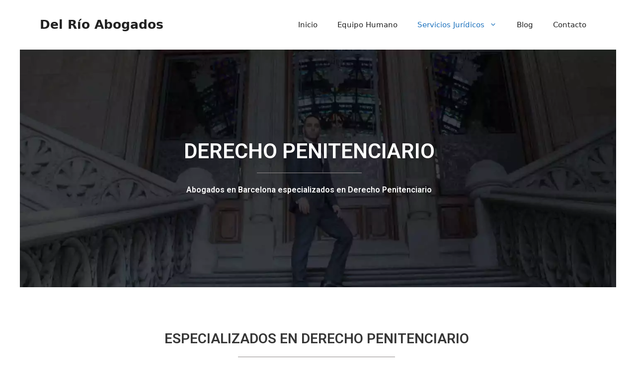

--- FILE ---
content_type: text/css
request_url: https://www.delrioabogados.net/wp-content/uploads/elementor/css/post-1437.css?ver=1714728917
body_size: 1768
content:
.elementor-1437 .elementor-element.elementor-element-a0c886f > .elementor-container{min-height:479px;}.elementor-1437 .elementor-element.elementor-element-a0c886f:not(.elementor-motion-effects-element-type-background), .elementor-1437 .elementor-element.elementor-element-a0c886f > .elementor-motion-effects-container > .elementor-motion-effects-layer{background-image:url("https://www.delrioabogados.net/wp-content/uploads/2024/01/abogado-en-barcelona.jpg");background-position:center center;background-repeat:no-repeat;background-size:cover;}.elementor-1437 .elementor-element.elementor-element-a0c886f{transition:background 0.3s, border 0.3s, border-radius 0.3s, box-shadow 0.3s;}.elementor-1437 .elementor-element.elementor-element-a0c886f > .elementor-background-overlay{transition:background 0.3s, border-radius 0.3s, opacity 0.3s;}.elementor-1437 .elementor-element.elementor-element-94150b6{text-align:center;}.elementor-1437 .elementor-element.elementor-element-94150b6 .elementor-heading-title{color:#FFFFFF;}.elementor-1437 .elementor-element.elementor-element-5bf7c55{--divider-border-style:solid;--divider-color:#918B8B;--divider-border-width:1px;}.elementor-1437 .elementor-element.elementor-element-5bf7c55 .elementor-divider-separator{width:40%;margin:0 auto;margin-center:0;}.elementor-1437 .elementor-element.elementor-element-5bf7c55 .elementor-divider{text-align:center;padding-block-start:2px;padding-block-end:2px;}.elementor-1437 .elementor-element.elementor-element-494fa90{text-align:center;color:#FFFFFF;font-family:"Roboto", Sans-serif;font-size:16px;font-weight:600;}.elementor-1437 .elementor-element.elementor-element-28a48a9{padding:70px 0px 0px 0px;}.elementor-1437 .elementor-element.elementor-element-9706d44{text-align:center;}.elementor-1437 .elementor-element.elementor-element-9706d44 .elementor-heading-title{color:#363636;font-family:"Roboto", Sans-serif;font-size:28px;font-weight:600;}.elementor-1437 .elementor-element.elementor-element-b836aa4{--divider-border-style:solid;--divider-color:#918B8B;--divider-border-width:1px;}.elementor-1437 .elementor-element.elementor-element-b836aa4 .elementor-divider-separator{width:40%;margin:0 auto;margin-center:0;}.elementor-1437 .elementor-element.elementor-element-b836aa4 .elementor-divider{text-align:center;padding-block-start:2px;padding-block-end:2px;}.elementor-1437 .elementor-element.elementor-element-29c13b2{color:#575757;font-family:"Roboto", Sans-serif;font-size:14px;font-weight:400;line-height:1.8em;}.elementor-1437 .elementor-element.elementor-element-d232fa0{text-align:left;}.elementor-1437 .elementor-element.elementor-element-d232fa0 .elementor-heading-title{color:#363636;font-family:"Roboto", Sans-serif;font-size:28px;font-weight:600;}.elementor-1437 .elementor-element.elementor-element-e0afc2e{color:#575757;font-family:"Roboto", Sans-serif;font-size:14px;font-weight:400;line-height:1.8em;}.elementor-1437 .elementor-element.elementor-element-b92234f{--divider-border-style:solid;--divider-color:#000;--divider-border-width:2px;}.elementor-1437 .elementor-element.elementor-element-b92234f .elementor-divider-separator{width:100%;}.elementor-1437 .elementor-element.elementor-element-b92234f .elementor-divider{padding-block-start:15px;padding-block-end:15px;}.elementor-1437 .elementor-element.elementor-element-b49f60d{border-style:solid;border-width:1px 1px 1px 1px;border-color:#B3B3B3;transition:background 0.3s, border 0.3s, border-radius 0.3s, box-shadow 0.3s;padding:40px 40px 40px 40px;}.elementor-1437 .elementor-element.elementor-element-b49f60d > .elementor-background-overlay{transition:background 0.3s, border-radius 0.3s, opacity 0.3s;}.elementor-1437 .elementor-element.elementor-element-b26f4f1 > .elementor-element-populated{padding:30px 30px 30px 30px;}.elementor-1437 .elementor-element.elementor-element-44f6cfa{color:#575757;font-family:"Roboto", Sans-serif;font-size:14px;font-weight:400;line-height:1.8em;}.elementor-1437 .elementor-element.elementor-element-0c5d534{color:#575757;font-family:"Roboto", Sans-serif;font-size:14px;font-weight:400;line-height:1.8em;}.elementor-1437 .elementor-element.elementor-element-db33dea > .elementor-container{min-height:117px;}.elementor-1437 .elementor-element.elementor-element-605e4f0:not(.elementor-motion-effects-element-type-background), .elementor-1437 .elementor-element.elementor-element-605e4f0 > .elementor-motion-effects-container > .elementor-motion-effects-layer{background-color:#000000;}.elementor-1437 .elementor-element.elementor-element-605e4f0{transition:background 0.3s, border 0.3s, border-radius 0.3s, box-shadow 0.3s;padding:80px 20px 80px 20px;}.elementor-1437 .elementor-element.elementor-element-605e4f0 > .elementor-background-overlay{transition:background 0.3s, border-radius 0.3s, opacity 0.3s;}.elementor-1437 .elementor-element.elementor-element-aad4568 .elementor-heading-title{color:#FFFFFF;font-family:"Raleway", Sans-serif;font-size:27px;font-weight:700;}.elementor-1437 .elementor-element.elementor-element-e0f9644 .elementor-button{font-family:"Raleway", Sans-serif;font-size:17px;font-weight:600;fill:#000000;color:#000000;background-color:#FFFFFF;border-radius:0px 0px 0px 0px;}.elementor-1437 .elementor-element.elementor-element-df591b2{padding:70px 0px 0px 0px;}.elementor-1437 .elementor-element.elementor-element-f8e8d27{text-align:center;}.elementor-1437 .elementor-element.elementor-element-f8e8d27 .elementor-heading-title{color:#363636;font-family:"Roboto", Sans-serif;font-size:28px;font-weight:600;}.elementor-1437 .elementor-element.elementor-element-d544cd1{--divider-border-style:solid;--divider-color:#918B8B;--divider-border-width:1px;}.elementor-1437 .elementor-element.elementor-element-d544cd1 .elementor-divider-separator{width:40%;margin:0 auto;margin-center:0;}.elementor-1437 .elementor-element.elementor-element-d544cd1 .elementor-divider{text-align:center;padding-block-start:2px;padding-block-end:2px;}.elementor-1437 .elementor-element.elementor-element-bced877{color:#575757;font-family:"Roboto", Sans-serif;font-size:14px;font-weight:400;line-height:1.8em;}.elementor-1437 .elementor-element.elementor-element-1ae7fa1:not(.elementor-motion-effects-element-type-background) > .elementor-widget-wrap, .elementor-1437 .elementor-element.elementor-element-1ae7fa1 > .elementor-widget-wrap > .elementor-motion-effects-container > .elementor-motion-effects-layer{background-color:#EBEBEB;}.elementor-1437 .elementor-element.elementor-element-1ae7fa1 > .elementor-element-populated, .elementor-1437 .elementor-element.elementor-element-1ae7fa1 > .elementor-element-populated > .elementor-background-overlay, .elementor-1437 .elementor-element.elementor-element-1ae7fa1 > .elementor-background-slideshow{border-radius:4px 4px 4px 4px;}.elementor-1437 .elementor-element.elementor-element-1ae7fa1 > .elementor-element-populated{transition:background 0.3s, border 0.3s, border-radius 0.3s, box-shadow 0.3s;margin:10px 10px 10px 10px;--e-column-margin-right:10px;--e-column-margin-left:10px;padding:7px 7px 7px 7px;}.elementor-1437 .elementor-element.elementor-element-1ae7fa1 > .elementor-element-populated > .elementor-background-overlay{transition:background 0.3s, border-radius 0.3s, opacity 0.3s;}.elementor-1437 .elementor-element.elementor-element-269a6e1 > .elementor-container > .elementor-column > .elementor-widget-wrap{align-content:center;align-items:center;}.elementor-1437 .elementor-element.elementor-element-929c76f img{width:74%;}.elementor-1437 .elementor-element.elementor-element-663be78 .elementor-heading-title{color:#363636;font-family:"Roboto", Sans-serif;font-size:17px;font-weight:600;}.elementor-1437 .elementor-element.elementor-element-4e54a23:not(.elementor-motion-effects-element-type-background) > .elementor-widget-wrap, .elementor-1437 .elementor-element.elementor-element-4e54a23 > .elementor-widget-wrap > .elementor-motion-effects-container > .elementor-motion-effects-layer{background-color:#EBEBEB;}.elementor-1437 .elementor-element.elementor-element-4e54a23 > .elementor-element-populated, .elementor-1437 .elementor-element.elementor-element-4e54a23 > .elementor-element-populated > .elementor-background-overlay, .elementor-1437 .elementor-element.elementor-element-4e54a23 > .elementor-background-slideshow{border-radius:4px 4px 4px 4px;}.elementor-1437 .elementor-element.elementor-element-4e54a23 > .elementor-element-populated{transition:background 0.3s, border 0.3s, border-radius 0.3s, box-shadow 0.3s;margin:10px 10px 10px 10px;--e-column-margin-right:10px;--e-column-margin-left:10px;padding:7px 7px 7px 7px;}.elementor-1437 .elementor-element.elementor-element-4e54a23 > .elementor-element-populated > .elementor-background-overlay{transition:background 0.3s, border-radius 0.3s, opacity 0.3s;}.elementor-1437 .elementor-element.elementor-element-30fb8c3 > .elementor-container > .elementor-column > .elementor-widget-wrap{align-content:center;align-items:center;}.elementor-1437 .elementor-element.elementor-element-d4203ab img{width:74%;}.elementor-1437 .elementor-element.elementor-element-a59ff19 .elementor-heading-title{color:#363636;font-family:"Roboto", Sans-serif;font-size:17px;font-weight:600;}.elementor-1437 .elementor-element.elementor-element-f04b40a:not(.elementor-motion-effects-element-type-background) > .elementor-widget-wrap, .elementor-1437 .elementor-element.elementor-element-f04b40a > .elementor-widget-wrap > .elementor-motion-effects-container > .elementor-motion-effects-layer{background-color:#EBEBEB;}.elementor-1437 .elementor-element.elementor-element-f04b40a > .elementor-element-populated, .elementor-1437 .elementor-element.elementor-element-f04b40a > .elementor-element-populated > .elementor-background-overlay, .elementor-1437 .elementor-element.elementor-element-f04b40a > .elementor-background-slideshow{border-radius:4px 4px 4px 4px;}.elementor-1437 .elementor-element.elementor-element-f04b40a > .elementor-element-populated{transition:background 0.3s, border 0.3s, border-radius 0.3s, box-shadow 0.3s;margin:10px 10px 10px 10px;--e-column-margin-right:10px;--e-column-margin-left:10px;padding:7px 7px 7px 7px;}.elementor-1437 .elementor-element.elementor-element-f04b40a > .elementor-element-populated > .elementor-background-overlay{transition:background 0.3s, border-radius 0.3s, opacity 0.3s;}.elementor-1437 .elementor-element.elementor-element-9beb467 > .elementor-container > .elementor-column > .elementor-widget-wrap{align-content:center;align-items:center;}.elementor-1437 .elementor-element.elementor-element-1224d31 img{width:74%;}.elementor-1437 .elementor-element.elementor-element-93c69a8 .elementor-heading-title{color:#363636;font-family:"Roboto", Sans-serif;font-size:17px;font-weight:600;}.elementor-1437 .elementor-element.elementor-element-c2873c9:not(.elementor-motion-effects-element-type-background) > .elementor-widget-wrap, .elementor-1437 .elementor-element.elementor-element-c2873c9 > .elementor-widget-wrap > .elementor-motion-effects-container > .elementor-motion-effects-layer{background-color:#EBEBEB;}.elementor-1437 .elementor-element.elementor-element-c2873c9 > .elementor-element-populated, .elementor-1437 .elementor-element.elementor-element-c2873c9 > .elementor-element-populated > .elementor-background-overlay, .elementor-1437 .elementor-element.elementor-element-c2873c9 > .elementor-background-slideshow{border-radius:4px 4px 4px 4px;}.elementor-1437 .elementor-element.elementor-element-c2873c9 > .elementor-element-populated{transition:background 0.3s, border 0.3s, border-radius 0.3s, box-shadow 0.3s;margin:10px 10px 10px 10px;--e-column-margin-right:10px;--e-column-margin-left:10px;padding:7px 7px 7px 7px;}.elementor-1437 .elementor-element.elementor-element-c2873c9 > .elementor-element-populated > .elementor-background-overlay{transition:background 0.3s, border-radius 0.3s, opacity 0.3s;}.elementor-1437 .elementor-element.elementor-element-084674b > .elementor-container > .elementor-column > .elementor-widget-wrap{align-content:center;align-items:center;}.elementor-1437 .elementor-element.elementor-element-cf1679f img{width:74%;}.elementor-1437 .elementor-element.elementor-element-8b8ccb5 .elementor-heading-title{color:#363636;font-family:"Roboto", Sans-serif;font-size:17px;font-weight:600;}.elementor-1437 .elementor-element.elementor-element-ca77ff0:not(.elementor-motion-effects-element-type-background) > .elementor-widget-wrap, .elementor-1437 .elementor-element.elementor-element-ca77ff0 > .elementor-widget-wrap > .elementor-motion-effects-container > .elementor-motion-effects-layer{background-color:#EBEBEB;}.elementor-1437 .elementor-element.elementor-element-ca77ff0 > .elementor-element-populated, .elementor-1437 .elementor-element.elementor-element-ca77ff0 > .elementor-element-populated > .elementor-background-overlay, .elementor-1437 .elementor-element.elementor-element-ca77ff0 > .elementor-background-slideshow{border-radius:4px 4px 4px 4px;}.elementor-1437 .elementor-element.elementor-element-ca77ff0 > .elementor-element-populated{transition:background 0.3s, border 0.3s, border-radius 0.3s, box-shadow 0.3s;margin:10px 10px 10px 10px;--e-column-margin-right:10px;--e-column-margin-left:10px;padding:7px 7px 7px 7px;}.elementor-1437 .elementor-element.elementor-element-ca77ff0 > .elementor-element-populated > .elementor-background-overlay{transition:background 0.3s, border-radius 0.3s, opacity 0.3s;}.elementor-1437 .elementor-element.elementor-element-996aaf2 > .elementor-container > .elementor-column > .elementor-widget-wrap{align-content:center;align-items:center;}.elementor-1437 .elementor-element.elementor-element-1606ae1 img{width:74%;}.elementor-1437 .elementor-element.elementor-element-51fe292 .elementor-heading-title{color:#363636;font-family:"Roboto", Sans-serif;font-size:17px;font-weight:600;}.elementor-1437 .elementor-element.elementor-element-109f9b2:not(.elementor-motion-effects-element-type-background) > .elementor-widget-wrap, .elementor-1437 .elementor-element.elementor-element-109f9b2 > .elementor-widget-wrap > .elementor-motion-effects-container > .elementor-motion-effects-layer{background-color:#EBEBEB;}.elementor-1437 .elementor-element.elementor-element-109f9b2 > .elementor-element-populated, .elementor-1437 .elementor-element.elementor-element-109f9b2 > .elementor-element-populated > .elementor-background-overlay, .elementor-1437 .elementor-element.elementor-element-109f9b2 > .elementor-background-slideshow{border-radius:4px 4px 4px 4px;}.elementor-1437 .elementor-element.elementor-element-109f9b2 > .elementor-element-populated{transition:background 0.3s, border 0.3s, border-radius 0.3s, box-shadow 0.3s;margin:10px 10px 10px 10px;--e-column-margin-right:10px;--e-column-margin-left:10px;padding:7px 7px 7px 7px;}.elementor-1437 .elementor-element.elementor-element-109f9b2 > .elementor-element-populated > .elementor-background-overlay{transition:background 0.3s, border-radius 0.3s, opacity 0.3s;}.elementor-1437 .elementor-element.elementor-element-e656194 > .elementor-container > .elementor-column > .elementor-widget-wrap{align-content:center;align-items:center;}.elementor-1437 .elementor-element.elementor-element-37c2fbb img{width:74%;}.elementor-1437 .elementor-element.elementor-element-d7e1552 .elementor-heading-title{color:#363636;font-family:"Roboto", Sans-serif;font-size:17px;font-weight:600;}.elementor-1437 .elementor-element.elementor-element-ae06cdc:not(.elementor-motion-effects-element-type-background) > .elementor-widget-wrap, .elementor-1437 .elementor-element.elementor-element-ae06cdc > .elementor-widget-wrap > .elementor-motion-effects-container > .elementor-motion-effects-layer{background-color:#EBEBEB;}.elementor-1437 .elementor-element.elementor-element-ae06cdc > .elementor-element-populated, .elementor-1437 .elementor-element.elementor-element-ae06cdc > .elementor-element-populated > .elementor-background-overlay, .elementor-1437 .elementor-element.elementor-element-ae06cdc > .elementor-background-slideshow{border-radius:4px 4px 4px 4px;}.elementor-1437 .elementor-element.elementor-element-ae06cdc > .elementor-element-populated{transition:background 0.3s, border 0.3s, border-radius 0.3s, box-shadow 0.3s;margin:10px 10px 10px 10px;--e-column-margin-right:10px;--e-column-margin-left:10px;padding:7px 7px 7px 7px;}.elementor-1437 .elementor-element.elementor-element-ae06cdc > .elementor-element-populated > .elementor-background-overlay{transition:background 0.3s, border-radius 0.3s, opacity 0.3s;}.elementor-1437 .elementor-element.elementor-element-ac20e13 > .elementor-container > .elementor-column > .elementor-widget-wrap{align-content:center;align-items:center;}.elementor-1437 .elementor-element.elementor-element-b461ccd img{width:74%;}.elementor-1437 .elementor-element.elementor-element-bcd673d .elementor-heading-title{color:#363636;font-family:"Roboto", Sans-serif;font-size:17px;font-weight:600;}.elementor-1437 .elementor-element.elementor-element-f601db7{text-align:left;}.elementor-1437 .elementor-element.elementor-element-f601db7 .elementor-heading-title{color:#363636;font-family:"Roboto", Sans-serif;font-size:28px;font-weight:600;}.elementor-1437 .elementor-element.elementor-element-6b7efc3{color:#575757;font-family:"Roboto", Sans-serif;font-size:14px;font-weight:400;line-height:1.8em;}.elementor-1437 .elementor-element.elementor-element-03aa567 > .elementor-container{min-height:400px;}.elementor-1437 .elementor-element.elementor-element-1f7a2ce{--spacer-size:50px;}.elementor-1437 .elementor-element.elementor-element-1556777 > .elementor-container{min-height:526px;}.elementor-1437 .elementor-element.elementor-element-1556777 > .elementor-container > .elementor-column > .elementor-widget-wrap{align-content:center;align-items:center;}.elementor-1437 .elementor-element.elementor-element-1556777:not(.elementor-motion-effects-element-type-background), .elementor-1437 .elementor-element.elementor-element-1556777 > .elementor-motion-effects-container > .elementor-motion-effects-layer{background-image:url("https://www.delrioabogados.net/wp-content/uploads/2024/01/del-rio-abogados-en-barcelona.webp");background-position:center center;background-repeat:no-repeat;background-size:cover;}.elementor-1437 .elementor-element.elementor-element-1556777 > .elementor-background-overlay{background-color:#DADADA;opacity:0.5;transition:background 0.3s, border-radius 0.3s, opacity 0.3s;}.elementor-1437 .elementor-element.elementor-element-1556777{transition:background 0.3s, border 0.3s, border-radius 0.3s, box-shadow 0.3s;}.elementor-1437 .elementor-element.elementor-element-ee47d03{text-align:center;}.elementor-1437 .elementor-element.elementor-element-ee47d03 .elementor-heading-title{color:#FFFFFF;font-family:"Roboto", Sans-serif;font-size:28px;font-weight:600;}.elementor-1437 .elementor-element.elementor-element-c43cccd{--divider-border-style:solid;--divider-color:#918B8B;--divider-border-width:1px;}.elementor-1437 .elementor-element.elementor-element-c43cccd .elementor-divider-separator{width:40%;margin:0 auto;margin-center:0;}.elementor-1437 .elementor-element.elementor-element-c43cccd .elementor-divider{text-align:center;padding-block-start:2px;padding-block-end:2px;}.elementor-1437 .elementor-element.elementor-element-88f2b54{text-align:center;color:#FFFFFF;font-family:"Roboto", Sans-serif;font-size:14px;font-weight:400;line-height:1.8em;}.elementor-1437 .elementor-element.elementor-element-6bce36f .elementor-button{font-family:"Raleway", Sans-serif;font-size:17px;font-weight:600;fill:#000000;color:#000000;background-color:#FFFFFF;border-style:solid;border-radius:0px 0px 0px 0px;}.elementor-1437 .elementor-element.elementor-element-6bce36f .elementor-button:hover, .elementor-1437 .elementor-element.elementor-element-6bce36f .elementor-button:focus{color:#FFFFFF;background-color:#000000;border-color:#000000;}.elementor-1437 .elementor-element.elementor-element-6bce36f .elementor-button:hover svg, .elementor-1437 .elementor-element.elementor-element-6bce36f .elementor-button:focus svg{fill:#FFFFFF;}@media(max-width:767px){.elementor-1437 .elementor-element.elementor-element-aad4568{text-align:center;}.elementor-1437 .elementor-element.elementor-element-aad4568 .elementor-heading-title{line-height:1.6em;}.elementor-1437 .elementor-element.elementor-element-d4f6d6d > .elementor-element-populated{padding:0px 0px 0px 0px;}}@media(min-width:768px){.elementor-1437 .elementor-element.elementor-element-4037e30{width:24.102%;}.elementor-1437 .elementor-element.elementor-element-64687a3{width:48.67%;}.elementor-1437 .elementor-element.elementor-element-ed9699f{width:26.892%;}.elementor-1437 .elementor-element.elementor-element-ba439a2{width:13.522%;}.elementor-1437 .elementor-element.elementor-element-0ccebbb{width:72.423%;}.elementor-1437 .elementor-element.elementor-element-7dd736a{width:13.719%;}.elementor-1437 .elementor-element.elementor-element-1b7a962{width:33.194%;}.elementor-1437 .elementor-element.elementor-element-b26f4f1{width:66.806%;}.elementor-1437 .elementor-element.elementor-element-8a5271a{width:72.115%;}.elementor-1437 .elementor-element.elementor-element-6a2f209{width:27.742%;}.elementor-1437 .elementor-element.elementor-element-82aa4cb{width:21.6%;}.elementor-1437 .elementor-element.elementor-element-430ced7{width:57.231%;}.elementor-1437 .elementor-element.elementor-element-484ff07{width:20.833%;}.elementor-1437 .elementor-element.elementor-element-c84a1de{width:19.793%;}.elementor-1437 .elementor-element.elementor-element-37c6bad{width:80.207%;}.elementor-1437 .elementor-element.elementor-element-bad0ff8{width:19.793%;}.elementor-1437 .elementor-element.elementor-element-bb0d49a{width:80.207%;}.elementor-1437 .elementor-element.elementor-element-00cb56d{width:19.793%;}.elementor-1437 .elementor-element.elementor-element-1b8d3f5{width:80.207%;}.elementor-1437 .elementor-element.elementor-element-3f7395e{width:19.793%;}.elementor-1437 .elementor-element.elementor-element-eef7a63{width:80.207%;}.elementor-1437 .elementor-element.elementor-element-8382cba{width:19.793%;}.elementor-1437 .elementor-element.elementor-element-d1fed08{width:80.207%;}.elementor-1437 .elementor-element.elementor-element-0f111ff{width:19.793%;}.elementor-1437 .elementor-element.elementor-element-7006429{width:80.207%;}.elementor-1437 .elementor-element.elementor-element-758ccae{width:9.254%;}.elementor-1437 .elementor-element.elementor-element-e76b884{width:90.746%;}.elementor-1437 .elementor-element.elementor-element-b69dbfd{width:21.6%;}.elementor-1437 .elementor-element.elementor-element-460572f{width:57.231%;}.elementor-1437 .elementor-element.elementor-element-bd0939e{width:20.833%;}}